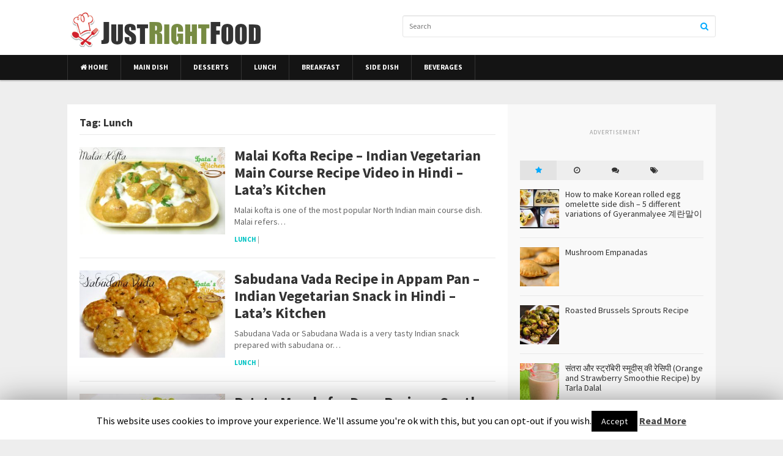

--- FILE ---
content_type: text/html; charset=UTF-8
request_url: https://www.justrightfood.com/tag/lunch/
body_size: 58804
content:
<!DOCTYPE html>
<html class="no-js" lang="en-US" prefix="og: http://ogp.me/ns#">
<head>
<meta charset="UTF-8">
<meta name="viewport" content="width=device-width, initial-scale=1">
<link rel="profile" href="http://gmpg.org/xfn/11">
<link rel="pingback" href="https://www.justrightfood.com/xmlrpc.php">
<script data-ad-client="ca-pub-4340208210976224" async src="https://pagead2.googlesyndication.com/pagead/js/adsbygoogle.js"></script>
<title>Lunch Archives - JustRightFood.com</title>

<!-- This site is optimized with the Yoast SEO plugin v7.1 - https://yoast.com/wordpress/plugins/seo/ -->
<link rel="canonical" href="https://www.justrightfood.com/tag/lunch/" />
<link rel="next" href="https://www.justrightfood.com/tag/lunch/page/2/" />
<meta property="og:locale" content="en_US" />
<meta property="og:type" content="object" />
<meta property="og:title" content="Lunch Archives - JustRightFood.com" />
<meta property="og:url" content="https://www.justrightfood.com/tag/lunch/" />
<meta property="og:site_name" content="JustRightFood.com" />
<meta name="twitter:card" content="summary" />
<meta name="twitter:title" content="Lunch Archives - JustRightFood.com" />
<!-- / Yoast SEO plugin. -->

<link rel='dns-prefetch' href='//fonts.googleapis.com' />
<link rel='dns-prefetch' href='//s.w.org' />
<link rel="alternate" type="application/rss+xml" title="JustRightFood.com &raquo; Feed" href="https://www.justrightfood.com/feed/" />
<link rel="alternate" type="application/rss+xml" title="JustRightFood.com &raquo; Comments Feed" href="https://www.justrightfood.com/comments/feed/" />
<link rel="alternate" type="application/rss+xml" title="JustRightFood.com &raquo; Lunch Tag Feed" href="https://www.justrightfood.com/tag/lunch/feed/" />
<link href="https://www.justrightfood.com/wp-content/uploads/2016/12/justrightfoodfav.png" rel="shortcut icon">
		<script type="text/javascript">
			window._wpemojiSettings = {"baseUrl":"https:\/\/s.w.org\/images\/core\/emoji\/11\/72x72\/","ext":".png","svgUrl":"https:\/\/s.w.org\/images\/core\/emoji\/11\/svg\/","svgExt":".svg","source":{"concatemoji":"https:\/\/www.justrightfood.com\/wp-includes\/js\/wp-emoji-release.min.js?ver=4.9.26"}};
			!function(e,a,t){var n,r,o,i=a.createElement("canvas"),p=i.getContext&&i.getContext("2d");function s(e,t){var a=String.fromCharCode;p.clearRect(0,0,i.width,i.height),p.fillText(a.apply(this,e),0,0);e=i.toDataURL();return p.clearRect(0,0,i.width,i.height),p.fillText(a.apply(this,t),0,0),e===i.toDataURL()}function c(e){var t=a.createElement("script");t.src=e,t.defer=t.type="text/javascript",a.getElementsByTagName("head")[0].appendChild(t)}for(o=Array("flag","emoji"),t.supports={everything:!0,everythingExceptFlag:!0},r=0;r<o.length;r++)t.supports[o[r]]=function(e){if(!p||!p.fillText)return!1;switch(p.textBaseline="top",p.font="600 32px Arial",e){case"flag":return s([55356,56826,55356,56819],[55356,56826,8203,55356,56819])?!1:!s([55356,57332,56128,56423,56128,56418,56128,56421,56128,56430,56128,56423,56128,56447],[55356,57332,8203,56128,56423,8203,56128,56418,8203,56128,56421,8203,56128,56430,8203,56128,56423,8203,56128,56447]);case"emoji":return!s([55358,56760,9792,65039],[55358,56760,8203,9792,65039])}return!1}(o[r]),t.supports.everything=t.supports.everything&&t.supports[o[r]],"flag"!==o[r]&&(t.supports.everythingExceptFlag=t.supports.everythingExceptFlag&&t.supports[o[r]]);t.supports.everythingExceptFlag=t.supports.everythingExceptFlag&&!t.supports.flag,t.DOMReady=!1,t.readyCallback=function(){t.DOMReady=!0},t.supports.everything||(n=function(){t.readyCallback()},a.addEventListener?(a.addEventListener("DOMContentLoaded",n,!1),e.addEventListener("load",n,!1)):(e.attachEvent("onload",n),a.attachEvent("onreadystatechange",function(){"complete"===a.readyState&&t.readyCallback()})),(n=t.source||{}).concatemoji?c(n.concatemoji):n.wpemoji&&n.twemoji&&(c(n.twemoji),c(n.wpemoji)))}(window,document,window._wpemojiSettings);
		</script>
		<style type="text/css">
img.wp-smiley,
img.emoji {
	display: inline !important;
	border: none !important;
	box-shadow: none !important;
	height: 1em !important;
	width: 1em !important;
	margin: 0 .07em !important;
	vertical-align: -0.1em !important;
	background: none !important;
	padding: 0 !important;
}
</style>
<link rel='stylesheet' id='contact-form-7-css'  href='https://www.justrightfood.com/wp-content/plugins/contact-form-7/includes/css/styles.css?ver=5.1.6' type='text/css' media='all' />
<link rel='stylesheet' id='cookie-law-info-css'  href='https://www.justrightfood.com/wp-content/plugins/cookie-law-info/public/css/cookie-law-info-public.css?ver=1.8.2' type='text/css' media='all' />
<link rel='stylesheet' id='cookie-law-info-gdpr-css'  href='https://www.justrightfood.com/wp-content/plugins/cookie-law-info/public/css/cookie-law-info-gdpr.css?ver=1.8.2' type='text/css' media='all' />
<link rel='stylesheet' id='dashicons-css'  href='https://www.justrightfood.com/wp-includes/css/dashicons.min.css?ver=4.9.26' type='text/css' media='all' />
<link rel='stylesheet' id='post-views-counter-frontend-css'  href='https://www.justrightfood.com/wp-content/plugins/post-views-counter/css/frontend.css?ver=1.3.1' type='text/css' media='all' />
<link rel='stylesheet' id='junkie-shortcodes-css'  href='https://www.justrightfood.com/wp-content/plugins/theme-junkie-shortcodes/assets/css/junkie-shortcodes.css?ver=4.9.26' type='text/css' media='all' />
<link rel='stylesheet' id='magnow-plugins-style-css'  href='https://www.justrightfood.com/wp-content/themes/magnow/assets/css/plugins.min.css?ver=4.9.26' type='text/css' media='all' />
<link rel='stylesheet' id='magnow-style-css'  href='https://www.justrightfood.com/wp-content/themes/magnow/style.min.css?ver=4.9.26' type='text/css' media='all' />
<link rel='stylesheet' id='magnow-responsive-style-css'  href='https://www.justrightfood.com/wp-content/themes/magnow/assets/css/responsive.css?ver=4.9.26' type='text/css' media='all' />
<link rel='stylesheet' id='magnow-custom-fonts-css'  href='//fonts.googleapis.com/css?family=Source+Sans+Pro%3Aregular%2Citalic%2C700%26subset%3Dlatin%2C' type='text/css' media='all' />
<script type='text/javascript' src='https://www.justrightfood.com/wp-includes/js/jquery/jquery.js?ver=1.12.4'></script>
<script type='text/javascript' src='https://www.justrightfood.com/wp-includes/js/jquery/jquery-migrate.min.js?ver=1.4.1'></script>
<script type='text/javascript'>
/* <![CDATA[ */
var Cli_Data = {"nn_cookie_ids":[],"cookielist":[]};
var log_object = {"ajax_url":"https:\/\/www.justrightfood.com\/wp-admin\/admin-ajax.php"};
/* ]]> */
</script>
<script type='text/javascript' src='https://www.justrightfood.com/wp-content/plugins/cookie-law-info/public/js/cookie-law-info-public.js?ver=1.8.2'></script>
<link rel='https://api.w.org/' href='https://www.justrightfood.com/wp-json/' />
<link rel="EditURI" type="application/rsd+xml" title="RSD" href="https://www.justrightfood.com/xmlrpc.php?rsd" />
<link rel="wlwmanifest" type="application/wlwmanifest+xml" href="https://www.justrightfood.com/wp-includes/wlwmanifest.xml" /> 
<meta name="generator" content="WordPress 4.9.26" />
<!-- Google Tag Manager -->
<script>(function(w,d,s,l,i){w[l]=w[l]||[];w[l].push({'gtm.start':
new Date().getTime(),event:'gtm.js'});var f=d.getElementsByTagName(s)[0],
j=d.createElement(s),dl=l!='dataLayer'?'&l='+l:'';j.async=true;j.src=
'https://www.googletagmanager.com/gtm.js?id='+i+dl;f.parentNode.insertBefore(j,f);
})(window,document,'script','dataLayer','GTM-MB22W8T');</script>
<!-- End Google Tag Manager -->
				<script type="text/javascript">
			var cli_flush_cache=2;
		</script>
		<!-- Old tag mangaer ID: GTM-NGJ4BR4 -->

<!-- Index Identity Test -->
<script async src="//js-sec.indexww.com/ht/p/195715-155564707631859.js"></script>

<!-- Global site tag (gtag.js) - Google Analytics -->
<script async src="https://www.googletagmanager.com/gtag/js?id=UA-173134032-1"></script>
<script>
    window.dataLayer = window.dataLayer || [];

    function gtag() {
        dataLayer.push(arguments);
    }
    gtag('js', new Date());

    gtag('config', 'UA-173134032-1');
</script>

<!-- Prebid Header Test -->
<script async src="https://sdk.streamrail.com/media/prebid-ix.js"></script>
<!-- <script async src="https://sdk.streamrail.com/media/prebid5.0.js"></script> -->

<link rel="stylesheet" href="//cdn.flowplayer.com/releases/native/stable/style/flowplayer.css">
<script src="//cdn.flowplayer.com/releases/native/stable/flowplayer.min.js"></script>
<script src="//cdn.flowplayer.com/releases/native/stable/plugins/ads.min.js"></script>
<script src="//imasdk.googleapis.com/js/sdkloader/ima3.js"></script>
<style>
    #player {
        max-width: 40em;
        width: 100%;
        float: left;
    }

    #controls {
        float: left;
        padding: 1em;
    }
</style>

<script>
    var pbjs = pbjs || {};
    pbjs.que = pbjs.que || [];

    // The ad tag in Flowplayer can be actual ad tag or promise to an ad tag.  
    // We return the ad tag if it is available before the player is ready to play  
    // Otherwise the player waits for 2 secs for tag to be available.

    var adtag = null
    var timeout = 3000
    var asyncTag = function () {
        if (adtag) return Promise.resolve(adtag)

        return new Promise(function (resolve) {
            setTimeout(function () {
                resolve(adtag)
            }, timeout)
        })
    }

    /*
     Prebid Video adUnit
     */

    var customGranualityConfig = {
        "buckets": [{
                "precision": 2,
                "min": 0,
                "max": 10,
                "increment": 1.00
            },
            {
                "precision": 2,
                "min": 10,
                "max": 100,
                "increment": 10.00
            }
        ]
    };

    var videoAdUnit = {
        code: 'video1',
        sizes: [640, 480],
        floors: {
            schema: {
                fields: ['mediaType']
            },
            values: {
                video: 10.00
            }
        },
        mediaTypes: {
            video: {
                context: "instream",
                playerSize: [640, 480],
                mimes: [
                    'video/mp4',
                    'video/webm'
                ],
                minduration: 0,
                maxduration: 60,
                protocols: [6]
            }
        },
        bids: [{
            bidder: 'rise',
            params: {
                org: "56f91cd4d3e3660002000033",
                floorPrice: 3.20,
                testMode: true,
                placementId: 'test'
            }
        }, {
            bidder: 'ix',
            params: {
                siteId: '736373',
				video: true
            }
        }]
    };

    pbjs.que.push(function () {
        pbjs.addAdUnits(videoAdUnit); // add your ad units to the bid request


        pbjs.setConfig({
            debug: true,
            floors: {},
            userSync: {
                filterSettings: {
                    iframe: {
                        bidders: '*', // '*' represents all bidders
                        filter: 'include'
                    }
                },
                syncsPerBidder: 0
            },
            schain: {
                validation: "strict",
                config: {
                    ver: "1.0",
                    complete: 1,
                    nodes: [{
                        asi: "indirectseller.com",
                        sid: "00001",
                        hp: 1
                    }]
                }
            },
            consentManagement: {
                gdpr: {
                    cmpApi: 'static',
                    allowAuctionWithoutConsent: false,
                    consentData: {
                        getConsentData: {
                            'gdprApplies': true,
                            'hasGlobalScope': false,
                            'consentData': 'BOOgjO9OOgjO9APABAENAi-AAAAWd7_______9____7_9uz_Gv_r_ff_3nW0739P1A_r_Oz_rm_-zzV44_lpQQRCEA'
                        },
                        getVendorConsents: {
                            'metadata': 'BOOgjO9OOgjO9APABAENAi-AAAAWd7_______9____7_9uz_Gv_r_ff_3nW0739P1A_r_Oz_rm_-zzV44_lpQQRCEA',
                            'gdprApplies': true,
                            'hasGlobalScope': false
                        }
                    }
                },
                usp: {
                    cmpApi: 'static',
                    consentData: {
                        getUSPData: {
                            uspString: '1YYY'
                        }
                    }
                }
            },
            priceGranularity: customGranualityConfig,
			usePrebidCache: true,
			cache: {
				url: 'https://prebid.adnxs.com/pbc/v1/cache'
			}
        });

        pbjs.requestBids({
            bidsBackHandler: function (bids) {
                var videoUrl = pbjs.adServers.dfp.buildVideoUrl({
                    adUnit: videoAdUnit,
                    params: {
                        iu: '/21759519759/hb-video-test',
                        output: "vast"
                    }
                });
                console.log('videoUrl', videoUrl)
                adtag = videoUrl;

                if (isIdentityObjectAvailable()) {
                    alert('Found the IX identity library rtiData object');
                } else {
                    alert('Couldn\'t find the IX identity library');
                }
            }
        });
    });

    function isIdentityObjectAvailable() {
        if (!window.headertag || !(typeof window.headertag.getIdentityInfo ===
                "function")) {
            return false;
        }

        const rtiData = window.headertag.getIdentityInfo();
		console.log('rtiData=',rtiData);
        if (rtiData) {
            return true;
        }

        return false;
    }
</script>
<!-- Begin Custom CSS -->
<style type="text/css" id="custom-css">
#primary-nav ul li.category-11-color > a:hover,.featured-primary .category-id-11,.featured-secondary .category-id-11,.widget .category-id-11,.listing-2-col .category-id-11 a{background-color:#778b43;}#primary-nav ul li.category-6-color > a:hover,.featured-primary .category-id-6,.featured-secondary .category-id-6,.widget .category-id-6,.listing-2-col .category-id-6 a{background-color:#778b43;}#primary-nav ul li.category-10-color > a:hover,.featured-primary .category-id-10,.featured-secondary .category-id-10,.widget .category-id-10,.listing-2-col .category-id-10 a{background-color:#778b43;}#primary-nav ul li.category-7-color > a:hover,.featured-primary .category-id-7,.featured-secondary .category-id-7,.widget .category-id-7,.listing-2-col .category-id-7 a{background-color:#778b43;}#primary-nav ul li.category-8-color > a:hover,.featured-primary .category-id-8,.featured-secondary .category-id-8,.widget .category-id-8,.listing-2-col .category-id-8 a{background-color:#778b43;}#primary-nav ul li.category-9-color > a:hover,.featured-primary .category-id-9,.featured-secondary .category-id-9,.widget .category-id-9,.listing-2-col .category-id-9 a{background-color:#778b43;}article .entry-content a,article .entry-content a:link{color:#778b43;}article .entry-content a:hover{color:#778b43;}.sidebar .widget a:hover{color:#778b43;}#footer a:hover{color:#ffffff;}
</style>
<!-- End Custom CSS -->
<!--[if lte IE 9]>
<script src="https://www.justrightfood.com/wp-content/themes/magnow/assets/js/html5shiv.min.js"></script>
<![endif]-->
		<style type="text/css" id="wp-custom-css">
			/*
You can add your own CSS here.

Click the help icon above to learn more.
*/

		</style>
	
</head>

<body class="archive tag tag-lunch tag-19 layout-2c-l" itemscope itemtype="http://schema.org/Blog">

<div id="page" class="hfeed site clearfix">

	<header id="masthead" class="site-header" role="banner" itemscope="itemscope" itemtype="http://schema.org/WPHeader">

		<div class="container">

			<div class="site-branding">
				<div id="logo" itemscope itemtype="http://schema.org/Brand">
<a href="https://www.justrightfood.com" itemprop="url" rel="home">
<img itemprop="logo" src="https://www.justrightfood.com/wp-content/uploads/2016/12/justrightfoodlogo.png" alt="JustRightFood.com" />
</a>
</div>
			</div>

			
			<div class="header-search">
	<form method="get" id="search-form" action="https://www.justrightfood.com/" role="search">
		<input type="text" class="field" name="s" id="s" placeholder="Search">
		<button><i class="fa fa-search"></i></button>
	</form>
</div>
		</div>

	</header><!-- #masthead -->

	
<div id="primary-bar" class="clearfix">
	<div class="container">

		<nav id="primary-nav" class="main-navigation" role="navigation" itemscope="itemscope" itemtype="http://schema.org/SiteNavigationElement">

			<div class="menu-wrapper"><ul id="primary-menu" class="primary-menu sf-menu"><li  id="menu-item-2082" class="menu-item menu-item-type-post_type menu-item-object-page menu-item-home menu-item-2082 home_item"><a href="https://www.justrightfood.com/"><i class="fa fa-home"></i> Home</a></li>
<li  id="menu-item-184" class="menu-item menu-item-type-taxonomy menu-item-object-category menu-item-184 category-8-color"><a href="https://www.justrightfood.com/category/main-dish/">Main Dish</a></li>
<li  id="menu-item-182" class="menu-item menu-item-type-taxonomy menu-item-object-category menu-item-182 category-10-color"><a href="https://www.justrightfood.com/category/desserts/">Desserts</a></li>
<li  id="menu-item-183" class="menu-item menu-item-type-taxonomy menu-item-object-category menu-item-183 category-7-color"><a href="https://www.justrightfood.com/category/lunch/">Lunch</a></li>
<li  id="menu-item-181" class="menu-item menu-item-type-taxonomy menu-item-object-category menu-item-181 category-6-color"><a href="https://www.justrightfood.com/category/breakfast/">Breakfast</a></li>
<li  id="menu-item-185" class="menu-item menu-item-type-taxonomy menu-item-object-category menu-item-185 category-9-color"><a href="https://www.justrightfood.com/category/side-dish/">Side Dish</a></li>
<li  id="menu-item-180" class="menu-item menu-item-type-taxonomy menu-item-object-category menu-item-180 category-11-color"><a href="https://www.justrightfood.com/category/beverages/">Beverages</a></li>
</ul></div>
			
		</nav><!-- #primary-nav -->

	</div>
</div>
	
	<div class="site-main container clearfix">

	<div id="primary" class="content-area">
		<main id="content" class="site-content" role="main" >

			
				<h1 class="breadcrumbs">Tag: Lunch</h1>
				<div class="content-loop loop-list">
					
					
						
<article id="post-7190" class="clearfix post-7190 post type-post status-publish format-standard has-post-thumbnail hentry category-lunch tag-lunch entry" itemscope="itemscope" itemtype="http://schema.org/BlogPosting" itemprop="blogPost">
	
			<a href="https://www.justrightfood.com/malai-kofta-recipe-indian-vegetarian-main-course-recipe-video-in-hindi-latas-kitchen/"><img width="350" height="210" src="https://www.justrightfood.com/wp-content/uploads/2018/11/malai-kofta-recipe-indian-vegeta-350x210.jpg" class="entry-thumbnail wp-post-image" alt="Malai Kofta Recipe &#8211; Indian Vegetarian Main Course Recipe Video in Hindi &#8211; Lata&#8217;s Kitchen" srcset="https://www.justrightfood.com/wp-content/uploads/2018/11/malai-kofta-recipe-indian-vegeta-350x210.jpg 350w, https://www.justrightfood.com/wp-content/uploads/2018/11/malai-kofta-recipe-indian-vegeta-140x85.jpg 140w" sizes="(max-width: 350px) 100vw, 350px" itemprop="image" /></a>
	
	<header class="entry-header">
		<h2 class="entry-title" itemprop="headline"><a href="https://www.justrightfood.com/malai-kofta-recipe-indian-vegetarian-main-course-recipe-video-in-hindi-latas-kitchen/" rel="bookmark" itemprop="url">Malai Kofta Recipe &#8211; Indian Vegetarian Main Course Recipe Video in Hindi &#8211; Lata&#8217;s Kitchen</a></h2>	</header><!-- .entry-header -->
	
			<div class="entry-summary" itemprop="description">
			Malai kofta is one of the most popular North Indian main course dish. Malai refers&hellip;		</div><!-- .entry-summary -->
		
			<footer class="entry-meta">
												<span class="entry-category" itemprop="articleSection">
					<a href="https://www.justrightfood.com/category/lunch/">Lunch</a>
				</span>
			
			<span class="sep">|</span>

		
		<span class="entry-date">
			<time class="published" datetime="2018-11-10T17:38:12+00:00" itemprop="datePublished"></time>
		</span>
			</footer><!-- .entry-meta -->
		
</article><!-- #post-## -->

					
						
<article id="post-7144" class="clearfix post-7144 post type-post status-publish format-standard has-post-thumbnail hentry category-lunch tag-lunch entry" itemscope="itemscope" itemtype="http://schema.org/BlogPosting" itemprop="blogPost">
	
			<a href="https://www.justrightfood.com/sabudana-vada-recipe-in-appam-pan-indian-vegetarian-snack-in-hindi-latas-kitchen/"><img width="350" height="210" src="https://www.justrightfood.com/wp-content/uploads/2018/11/sabudana-vada-recipe-in-appam-pa-350x210.jpg" class="entry-thumbnail wp-post-image" alt="Sabudana Vada Recipe in Appam Pan &#8211; Indian Vegetarian Snack in Hindi &#8211; Lata&#8217;s Kitchen" srcset="https://www.justrightfood.com/wp-content/uploads/2018/11/sabudana-vada-recipe-in-appam-pa-350x210.jpg 350w, https://www.justrightfood.com/wp-content/uploads/2018/11/sabudana-vada-recipe-in-appam-pa-140x85.jpg 140w" sizes="(max-width: 350px) 100vw, 350px" itemprop="image" /></a>
	
	<header class="entry-header">
		<h2 class="entry-title" itemprop="headline"><a href="https://www.justrightfood.com/sabudana-vada-recipe-in-appam-pan-indian-vegetarian-snack-in-hindi-latas-kitchen/" rel="bookmark" itemprop="url">Sabudana Vada Recipe in Appam Pan &#8211; Indian Vegetarian Snack in Hindi &#8211; Lata&#8217;s Kitchen</a></h2>	</header><!-- .entry-header -->
	
			<div class="entry-summary" itemprop="description">
			Sabudana Vada or Sabudana Wada is a very tasty Indian snack prepared with sabudana or&hellip;		</div><!-- .entry-summary -->
		
			<footer class="entry-meta">
												<span class="entry-category" itemprop="articleSection">
					<a href="https://www.justrightfood.com/category/lunch/">Lunch</a>
				</span>
			
			<span class="sep">|</span>

		
		<span class="entry-date">
			<time class="published" datetime="2018-11-01T17:26:52+00:00" itemprop="datePublished"></time>
		</span>
			</footer><!-- .entry-meta -->
		
</article><!-- #post-## -->

					
						
<article id="post-6438" class="clearfix post-6438 post type-post status-publish format-standard has-post-thumbnail hentry category-lunch tag-lunch entry" itemscope="itemscope" itemtype="http://schema.org/BlogPosting" itemprop="blogPost">
	
			<a href="https://www.justrightfood.com/potato-masala-for-dosa-recipe-south-indian-vegetarian-recipe-video-in-hindi-latas-kitchen/"><img width="350" height="210" src="https://www.justrightfood.com/wp-content/uploads/2018/06/potato-masala-for-dosa-recipe-so-350x210.jpg" class="entry-thumbnail wp-post-image" alt="Potato Masala for Dosa Recipe &#8211; South Indian Vegetarian Recipe Video in Hindi &#8211; Lata&#8217;s Kitchen" srcset="https://www.justrightfood.com/wp-content/uploads/2018/06/potato-masala-for-dosa-recipe-so-350x210.jpg 350w, https://www.justrightfood.com/wp-content/uploads/2018/06/potato-masala-for-dosa-recipe-so-140x85.jpg 140w" sizes="(max-width: 350px) 100vw, 350px" itemprop="image" /></a>
	
	<header class="entry-header">
		<h2 class="entry-title" itemprop="headline"><a href="https://www.justrightfood.com/potato-masala-for-dosa-recipe-south-indian-vegetarian-recipe-video-in-hindi-latas-kitchen/" rel="bookmark" itemprop="url">Potato Masala for Dosa Recipe &#8211; South Indian Vegetarian Recipe Video in Hindi &#8211; Lata&#8217;s Kitchen</a></h2>	</header><!-- .entry-header -->
	
			<div class="entry-summary" itemprop="description">
			Potato Masala is a very tasty south Indian style side dish prepared with potatoes, coconut,&hellip;		</div><!-- .entry-summary -->
		
			<footer class="entry-meta">
												<span class="entry-category" itemprop="articleSection">
					<a href="https://www.justrightfood.com/category/lunch/">Lunch</a>
				</span>
			
			<span class="sep">|</span>

		
		<span class="entry-date">
			<time class="published" datetime="2018-06-07T01:09:09+00:00" itemprop="datePublished"></time>
		</span>
			</footer><!-- .entry-meta -->
		
</article><!-- #post-## -->

					
						
<article id="post-5987" class="clearfix post-5987 post type-post status-publish format-standard has-post-thumbnail hentry category-lunch tag-lunch entry" itemscope="itemscope" itemtype="http://schema.org/BlogPosting" itemprop="blogPost">
	
			<a href="https://www.justrightfood.com/grilled-sandwich-recipe-veg-grilled-cheese-sandwich-by-latas-kitchen-grilled-paneer-sandwich/"><img width="350" height="210" src="https://www.justrightfood.com/wp-content/uploads/2018/03/grilled-sandwich-recipe-veg-gril-350x210.jpg" class="entry-thumbnail wp-post-image" alt="Grilled Sandwich Recipe &#8211; Veg Grilled Cheese Sandwich by Lata&#8217;s Kitchen &#8211; Grilled Paneer Sandwich" srcset="https://www.justrightfood.com/wp-content/uploads/2018/03/grilled-sandwich-recipe-veg-gril-350x210.jpg 350w, https://www.justrightfood.com/wp-content/uploads/2018/03/grilled-sandwich-recipe-veg-gril-140x85.jpg 140w" sizes="(max-width: 350px) 100vw, 350px" itemprop="image" /></a>
	
	<header class="entry-header">
		<h2 class="entry-title" itemprop="headline"><a href="https://www.justrightfood.com/grilled-sandwich-recipe-veg-grilled-cheese-sandwich-by-latas-kitchen-grilled-paneer-sandwich/" rel="bookmark" itemprop="url">Grilled Sandwich Recipe &#8211; Veg Grilled Cheese Sandwich by Lata&#8217;s Kitchen &#8211; Grilled Paneer Sandwich</a></h2>	</header><!-- .entry-header -->
	
			<div class="entry-summary" itemprop="description">
			Grilled Sandwich is a very tasty lipsmacking snack prepared with bread filled with a tasty&hellip;		</div><!-- .entry-summary -->
		
			<footer class="entry-meta">
												<span class="entry-category" itemprop="articleSection">
					<a href="https://www.justrightfood.com/category/lunch/">Lunch</a>
				</span>
			
			<span class="sep">|</span>

		
		<span class="entry-date">
			<time class="published" datetime="2018-03-01T08:38:29+00:00" itemprop="datePublished"></time>
		</span>
			</footer><!-- .entry-meta -->
		
</article><!-- #post-## -->

					
						
<article id="post-5350" class="clearfix post-5350 post type-post status-publish format-standard has-post-thumbnail hentry category-lunch tag-lunch entry" itemscope="itemscope" itemtype="http://schema.org/BlogPosting" itemprop="blogPost">
	
			<a href="https://www.justrightfood.com/sandwich-rollups-or-pinwheels-bread-sushi-kids-video-recipes-perfect-summer-recipe/"><img width="350" height="210" src="https://www.justrightfood.com/wp-content/uploads/2017/10/sandwich-rollups-or-pinwheels-br-350x210.jpg" class="entry-thumbnail wp-post-image" alt="Sandwich Rollups or Pinwheels &#8211; Bread Sushi &#8211; Kid&#8217;s Video Recipes &#8211; Perfect Summer Recipe" srcset="https://www.justrightfood.com/wp-content/uploads/2017/10/sandwich-rollups-or-pinwheels-br-350x210.jpg 350w, https://www.justrightfood.com/wp-content/uploads/2017/10/sandwich-rollups-or-pinwheels-br-140x85.jpg 140w" sizes="(max-width: 350px) 100vw, 350px" itemprop="image" /></a>
	
	<header class="entry-header">
		<h2 class="entry-title" itemprop="headline"><a href="https://www.justrightfood.com/sandwich-rollups-or-pinwheels-bread-sushi-kids-video-recipes-perfect-summer-recipe/" rel="bookmark" itemprop="url">Sandwich Rollups or Pinwheels &#8211; Bread Sushi &#8211; Kid&#8217;s Video Recipes &#8211; Perfect Summer Recipe</a></h2>	</header><!-- .entry-header -->
	
			<div class="entry-summary" itemprop="description">
			Kitchen products at http://amzn.to/2wLsndV Subscribe: https://www.youtube.com/subscription_center?add_user=superveggiedelight I call these Roll ups Bread Sushi as well.&hellip;		</div><!-- .entry-summary -->
		
			<footer class="entry-meta">
												<span class="entry-category" itemprop="articleSection">
					<a href="https://www.justrightfood.com/category/lunch/">Lunch</a>
				</span>
			
			<span class="sep">|</span>

		
		<span class="entry-date">
			<time class="published" datetime="2017-10-11T11:01:32+00:00" itemprop="datePublished"></time>
		</span>
			</footer><!-- .entry-meta -->
		
</article><!-- #post-## -->

					
						
<article id="post-5221" class="clearfix post-5221 post type-post status-publish format-standard has-post-thumbnail hentry category-lunch tag-lunch entry" itemscope="itemscope" itemtype="http://schema.org/BlogPosting" itemprop="blogPost">
	
			<a href="https://www.justrightfood.com/bento-lunch-box-recipe-ideas-vegan-vegetarian-special-by-bhavna/"><img width="350" height="210" src="https://www.justrightfood.com/wp-content/uploads/2017/08/bento-lunch-box-recipe-ideas-veg-350x210.jpg" class="entry-thumbnail wp-post-image" alt="Bento Lunch Box Recipe Ideas | Vegan Vegetarian Special by Bhavna" srcset="https://www.justrightfood.com/wp-content/uploads/2017/08/bento-lunch-box-recipe-ideas-veg-350x210.jpg 350w, https://www.justrightfood.com/wp-content/uploads/2017/08/bento-lunch-box-recipe-ideas-veg-140x85.jpg 140w" sizes="(max-width: 350px) 100vw, 350px" itemprop="image" /></a>
	
	<header class="entry-header">
		<h2 class="entry-title" itemprop="headline"><a href="https://www.justrightfood.com/bento-lunch-box-recipe-ideas-vegan-vegetarian-special-by-bhavna/" rel="bookmark" itemprop="url">Bento Lunch Box Recipe Ideas | Vegan Vegetarian Special by Bhavna</a></h2>	</header><!-- .entry-header -->
	
			<div class="entry-summary" itemprop="description">
			Get Bento Box at http://amzn.to/1NVL7bi 5 Fun Bento Box Lunches. Make lunch a lot more&hellip;		</div><!-- .entry-summary -->
		
			<footer class="entry-meta">
												<span class="entry-category" itemprop="articleSection">
					<a href="https://www.justrightfood.com/category/lunch/">Lunch</a>
				</span>
			
			<span class="sep">|</span>

		
		<span class="entry-date">
			<time class="published" datetime="2017-08-08T22:03:44+00:00" itemprop="datePublished"></time>
		</span>
			</footer><!-- .entry-meta -->
		
</article><!-- #post-## -->

					
				</div>

				
	
	<nav class="navigation pagination" role="navigation">
		<h2 class="screen-reader-text">Posts navigation</h2>
		<div class="nav-links"><span aria-current='page' class='page-numbers current'>1</span>
<a class='page-numbers' href='https://www.justrightfood.com/tag/lunch/page/2/'>2</a>
<span class="page-numbers dots">&hellip;</span>
<a class='page-numbers' href='https://www.justrightfood.com/tag/lunch/page/10/'>10</a>
<a class="next page-numbers" href="https://www.justrightfood.com/tag/lunch/page/2/">Next</a></div>
	</nav>

			
		</main><!-- #main -->
	</div><!-- #primary -->


<div id="secondary" class="widget-area widget-primary sidebar column" role="complementary" aria-label="Primary Sidebar" itemscope="itemscope" itemtype="http://schema.org/WPSideBar">
	<aside id="magnow-ads-2" class="widget widget-magnow-ad widget_ads"><h3 class="widget-title">Advertisement</h3></aside><aside id="magnow-tabs-2" class="widget widget-magnow-tabs widget_tabs">		
		<ul class="tabs-nav">
			<li class="active"><a href="#tab1" title="Popular"><i class="fa fa-star"></i></a></li>
			<li><a href="#tab2" title="Latest"><i class="fa fa-clock-o"></i></a></li>
			<li><a href="#tab3" title="Comments"><i class="fa fa-comments"></i></a></li>        
			<li><a href="#tab4" title="Tags"><i class="fa fa-tags"></i></a></li>
		</ul>

		<div class="tabs-container">
			<div class="tab-content" id="tab1">
				<ul><li class="clearfix"><a href="https://www.justrightfood.com/how-to-make-korean-rolled-egg-omelette-side-dish-5-different-variations-of-gyeranmalyee-%ea%b3%84%eb%9e%80%eb%a7%90%ec%9d%b4/" rel="bookmark"><img width="100" height="100" src="https://www.justrightfood.com/wp-content/uploads/2017/06/how-to-make-korean-rolled-egg-om-100x100.jpg" class="entry-thumbnail wp-post-image" alt="How to make Korean rolled egg omelette side dish &#8211; 5 different variations of Gyeranmalyee 계란말이" srcset="https://www.justrightfood.com/wp-content/uploads/2017/06/how-to-make-korean-rolled-egg-om-100x100.jpg 100w, https://www.justrightfood.com/wp-content/uploads/2017/06/how-to-make-korean-rolled-egg-om-160x160.jpg 160w" sizes="(max-width: 100px) 100vw, 100px" itemprop="image" /><h2 class="entry-title">How to make Korean rolled egg omelette side dish &#8211; 5 different variations of Gyeranmalyee 계란말이</h2><div class="entry-meta"><time class="entry-date" datetime="2017-06-19T10:29:32+00:00"></time></div></a></li><li class="clearfix"><a href="https://www.justrightfood.com/mushroom-empanadas/" rel="bookmark"><img width="100" height="100" src="https://www.justrightfood.com/wp-content/uploads/2017/05/mushroom-empanadas-100x100.jpg" class="entry-thumbnail wp-post-image" alt="Mushroom Empanadas" srcset="https://www.justrightfood.com/wp-content/uploads/2017/05/mushroom-empanadas-100x100.jpg 100w, https://www.justrightfood.com/wp-content/uploads/2017/05/mushroom-empanadas-160x160.jpg 160w" sizes="(max-width: 100px) 100vw, 100px" itemprop="image" /><h2 class="entry-title">Mushroom Empanadas</h2><div class="entry-meta"><time class="entry-date" datetime="2017-05-18T05:19:45+00:00"></time></div></a></li><li class="clearfix"><a href="https://www.justrightfood.com/roasted-brussels-sprouts-recipe/" rel="bookmark"><img width="100" height="100" src="https://www.justrightfood.com/wp-content/uploads/2017/05/roasted-brussels-sprouts-recipe-100x100.jpg" class="entry-thumbnail wp-post-image" alt="Roasted Brussels Sprouts Recipe" srcset="https://www.justrightfood.com/wp-content/uploads/2017/05/roasted-brussels-sprouts-recipe-100x100.jpg 100w, https://www.justrightfood.com/wp-content/uploads/2017/05/roasted-brussels-sprouts-recipe-160x160.jpg 160w" sizes="(max-width: 100px) 100vw, 100px" itemprop="image" /><h2 class="entry-title">Roasted Brussels Sprouts Recipe</h2><div class="entry-meta"><time class="entry-date" datetime="2017-05-23T06:00:33+00:00"></time></div></a></li><li class="clearfix"><a href="https://www.justrightfood.com/%e0%a4%b8%e0%a4%82%e0%a4%a4%e0%a4%b0%e0%a4%be-%e0%a4%94%e0%a4%b0-%e0%a4%b8%e0%a5%8d%e0%a4%9f%e0%a5%8d%e0%a4%b0%e0%a5%89%e0%a4%ac%e0%a5%87%e0%a4%b0%e0%a5%80-%e0%a4%b8%e0%a5%8d%e0%a4%ae%e0%a5%82/" rel="bookmark"><img width="100" height="100" src="https://www.justrightfood.com/wp-content/uploads/2017/11/5522-100x100.jpg" class="entry-thumbnail wp-post-image" alt="संतरा और स्ट्रॉबेरी स्मूदीस् की रेसिपी (Orange and Strawberry Smoothie Recipe) by Tarla Dalal" srcset="https://www.justrightfood.com/wp-content/uploads/2017/11/5522-100x100.jpg 100w, https://www.justrightfood.com/wp-content/uploads/2017/11/5522-160x160.jpg 160w" sizes="(max-width: 100px) 100vw, 100px" itemprop="image" /><h2 class="entry-title">संतरा और स्ट्रॉबेरी स्मूदीस् की रेसिपी (Orange and Strawberry Smoothie Recipe) by Tarla Dalal</h2><div class="entry-meta"><time class="entry-date" datetime="2017-11-26T17:10:41+00:00"></time></div></a></li><li class="clearfix"><a href="https://www.justrightfood.com/french-onion-green-bean-casserole-recipe-thanksgiving-green-bean-side-dish/" rel="bookmark"><img width="100" height="100" src="https://www.justrightfood.com/wp-content/uploads/2018/05/french-onion-green-bean-casserol-100x100.jpg" class="entry-thumbnail wp-post-image" alt="French Onion Green Bean Casserole Recipe &#8211; Thanksgiving Green Bean Side Dish" srcset="https://www.justrightfood.com/wp-content/uploads/2018/05/french-onion-green-bean-casserol-100x100.jpg 100w, https://www.justrightfood.com/wp-content/uploads/2018/05/french-onion-green-bean-casserol-160x160.jpg 160w" sizes="(max-width: 100px) 100vw, 100px" itemprop="image" /><h2 class="entry-title">French Onion Green Bean Casserole Recipe &#8211; Thanksgiving Green Bean Side Dish</h2><div class="entry-meta"><time class="entry-date" datetime="2018-05-06T20:00:54+00:00"></time></div></a></li></ul>			</div>

			<div class="tab-content" id="tab2">
				<ul><li class="clearfix"><a href="https://www.justrightfood.com/noodle-veggie-stir-fry-20-minute-recipe/" rel="bookmark"><img width="100" height="100" src="https://www.justrightfood.com/wp-content/uploads/2026/01/noodle-veggie-stir-fry-20-minute-100x100.jpg" class="entry-thumbnail wp-post-image" alt="Noodle Veggie Stir Fry &#8211; 20 Minute Recipe" srcset="https://www.justrightfood.com/wp-content/uploads/2026/01/noodle-veggie-stir-fry-20-minute-100x100.jpg 100w, https://www.justrightfood.com/wp-content/uploads/2026/01/noodle-veggie-stir-fry-20-minute-160x160.jpg 160w" sizes="(max-width: 100px) 100vw, 100px" itemprop="image" /><h2 class="entry-title">Noodle Veggie Stir Fry &#8211; 20 Minute Recipe</h2><div class="entry-meta"><time class="entry-date" datetime="2026-01-18T21:16:20+00:00"></time></div></a></li><li class="clearfix"><a href="https://www.justrightfood.com/cannoli-coffee-cake-recipe/" rel="bookmark"><img width="100" height="100" src="https://www.justrightfood.com/wp-content/uploads/2026/01/cannoli-coffee-cake-recipe-100x100.jpg" class="entry-thumbnail wp-post-image" alt="Cannoli Coffee Cake Recipe" srcset="https://www.justrightfood.com/wp-content/uploads/2026/01/cannoli-coffee-cake-recipe-100x100.jpg 100w, https://www.justrightfood.com/wp-content/uploads/2026/01/cannoli-coffee-cake-recipe-160x160.jpg 160w" sizes="(max-width: 100px) 100vw, 100px" itemprop="image" /><h2 class="entry-title">Cannoli Coffee Cake Recipe</h2><div class="entry-meta"><time class="entry-date" datetime="2026-01-14T20:46:44+00:00"></time></div></a></li><li class="clearfix"><a href="https://www.justrightfood.com/beef-and-broccoli-stir-fry-recipe/" rel="bookmark"><img width="100" height="100" src="https://www.justrightfood.com/wp-content/uploads/2026/01/beef-and-broccoli-stir-fry-recip-100x100.jpg" class="entry-thumbnail wp-post-image" alt="Beef and Broccoli Stir Fry Recipe" srcset="https://www.justrightfood.com/wp-content/uploads/2026/01/beef-and-broccoli-stir-fry-recip-100x100.jpg 100w, https://www.justrightfood.com/wp-content/uploads/2026/01/beef-and-broccoli-stir-fry-recip-160x160.jpg 160w" sizes="(max-width: 100px) 100vw, 100px" itemprop="image" /><h2 class="entry-title">Beef and Broccoli Stir Fry Recipe</h2><div class="entry-meta"><time class="entry-date" datetime="2026-01-09T20:26:31+00:00"></time></div></a></li><li class="clearfix"><a href="https://www.justrightfood.com/bangers-and-mash-cozy-easy-dinner/" rel="bookmark"><img width="100" height="100" src="https://www.justrightfood.com/wp-content/uploads/2026/01/bangers-and-mash-cozy-easy-dinne-100x100.jpg" class="entry-thumbnail wp-post-image" alt="Bangers and Mash &#8211; Cozy Easy Dinner!" srcset="https://www.justrightfood.com/wp-content/uploads/2026/01/bangers-and-mash-cozy-easy-dinne-100x100.jpg 100w, https://www.justrightfood.com/wp-content/uploads/2026/01/bangers-and-mash-cozy-easy-dinne-160x160.jpg 160w" sizes="(max-width: 100px) 100vw, 100px" itemprop="image" /><h2 class="entry-title">Bangers and Mash &#8211; Cozy Easy Dinner!</h2><div class="entry-meta"><time class="entry-date" datetime="2026-01-06T20:06:28+00:00"></time></div></a></li><li class="clearfix"><a href="https://www.justrightfood.com/overnight-vs-baked-vs-air-fried-oats/" rel="bookmark"><img width="100" height="100" src="https://www.justrightfood.com/wp-content/uploads/2026/01/overnight-vs-baked-vs-air-fried-100x100.jpg" class="entry-thumbnail wp-post-image" alt="Overnight vs Baked vs Air Fried Oats" srcset="https://www.justrightfood.com/wp-content/uploads/2026/01/overnight-vs-baked-vs-air-fried-100x100.jpg 100w, https://www.justrightfood.com/wp-content/uploads/2026/01/overnight-vs-baked-vs-air-fried-160x160.jpg 160w" sizes="(max-width: 100px) 100vw, 100px" itemprop="image" /><h2 class="entry-title">Overnight vs Baked vs Air Fried Oats</h2><div class="entry-meta"><time class="entry-date" datetime="2026-01-03T19:46:58+00:00"></time></div></a></li></ul>			</div>

			<div class="tab-content" id="tab3">
													<ul>
													<li class="clearfix">
								<a href="https://www.justrightfood.com/roasted-brussels-sprouts-recipe/#comment-2403">
									<span class="entry-thumbnail"><img alt='' src='https://secure.gravatar.com/avatar/69998ef717a139651f4f83414a1c2f2a?s=63&#038;d=identicon&#038;r=g' srcset='https://secure.gravatar.com/avatar/69998ef717a139651f4f83414a1c2f2a?s=126&#038;d=identicon&#038;r=g 2x' class='avatar avatar-63 photo' height='63' width='63' itemprop="image" /></span>
									<strong>Eileen</strong><span>Can this recipe be made in advance on the day of and reheated?</span>
								</a>
							</li>
													<li class="clearfix">
								<a href="https://www.justrightfood.com/french-onion-green-bean-casserole-recipe-thanksgiving-green-bean-side-dish/#comment-1908">
									<span class="entry-thumbnail"><img alt='' src='https://secure.gravatar.com/avatar/2e443161e131b915333229407b3a2467?s=63&#038;d=identicon&#038;r=g' srcset='https://secure.gravatar.com/avatar/2e443161e131b915333229407b3a2467?s=126&#038;d=identicon&#038;r=g 2x' class='avatar avatar-63 photo' height='63' width='63' itemprop="image" /></span>
									<strong>Hannah Flack</strong><span>"This was great! Really enjoyed it - thanks for sharing. I do agree with another</span>
								</a>
							</li>
													<li class="clearfix">
								<a href="https://www.justrightfood.com/apple-tots/#comment-1606">
									<span class="entry-thumbnail"><img alt='' src='https://secure.gravatar.com/avatar/9bb8045bd8efe569adc6307199515896?s=63&#038;d=identicon&#038;r=g' srcset='https://secure.gravatar.com/avatar/9bb8045bd8efe569adc6307199515896?s=126&#038;d=identicon&#038;r=g 2x' class='avatar avatar-63 photo' height='63' width='63' itemprop="image" /></span>
									<strong>Link Alternatif Depoxito</strong><span>The best in class, Depoxito have enough money you high-end experience that dispa</span>
								</a>
							</li>
													<li class="clearfix">
								<a href="https://www.justrightfood.com/keto-cajun-dirty-rice-popeyes-style-keto-side-dish/#comment-1532">
									<span class="entry-thumbnail"><img alt='' src='https://secure.gravatar.com/avatar/13b81e712d983e7d248e7f2c2dd488a8?s=63&#038;d=identicon&#038;r=g' srcset='https://secure.gravatar.com/avatar/13b81e712d983e7d248e7f2c2dd488a8?s=126&#038;d=identicon&#038;r=g 2x' class='avatar avatar-63 photo' height='63' width='63' itemprop="image" /></span>
									<strong>sbobet</strong><span>Every weekend i used to pay a visit this web page, as i wish for enjoyment, sinc</span>
								</a>
							</li>
													<li class="clearfix">
								<a href="https://www.justrightfood.com/mushroom-empanadas/#comment-1405">
									<span class="entry-thumbnail"><img alt='' src='https://secure.gravatar.com/avatar/692bb2e0be2ff7890a541dc5ab063775?s=63&#038;d=identicon&#038;r=g' srcset='https://secure.gravatar.com/avatar/692bb2e0be2ff7890a541dc5ab063775?s=126&#038;d=identicon&#038;r=g 2x' class='avatar avatar-63 photo' height='63' width='63' itemprop="image" /></span>
									<strong>BestJudi</strong><span>I see you don't monetize justrightfood.com, don't waste your traffic, you can ea</span>
								</a>
							</li>
											</ul>
							</div>

			<div class="tab-content" id="tab4">
				<a href="https://www.justrightfood.com/tag/all-dishes/" class="tag-cloud-link tag-link-15 tag-link-position-1" style="font-size: 22pt;" aria-label="all dishes (981 items)">all dishes</a>
<a href="https://www.justrightfood.com/tag/beverages/" class="tag-cloud-link tag-link-16 tag-link-position-2" style="font-size: 15.754646840149pt;" aria-label="Beverages (61 items)">Beverages</a>
<a href="https://www.justrightfood.com/tag/breakfast/" class="tag-cloud-link tag-link-17 tag-link-position-3" style="font-size: 19.345724907063pt;" aria-label="Breakfast (303 items)">Breakfast</a>
<a href="https://www.justrightfood.com/tag/desserts/" class="tag-cloud-link tag-link-18 tag-link-position-4" style="font-size: 21.739776951673pt;" aria-label="Desserts (870 items)">Desserts</a>
<a href="https://www.justrightfood.com/tag/featured/" class="tag-cloud-link tag-link-13 tag-link-position-5" style="font-size: 11.851301115242pt;" aria-label="featured (10 items)">featured</a>
<a href="https://www.justrightfood.com/tag/lunch/" class="tag-cloud-link tag-link-19 tag-link-position-6" style="font-size: 15.702602230483pt;" aria-label="Lunch (59 items)">Lunch</a>
<a href="https://www.justrightfood.com/tag/salad/" class="tag-cloud-link tag-link-14 tag-link-position-7" style="font-size: 8pt;" aria-label="salad (1 item)">salad</a>
<a href="https://www.justrightfood.com/tag/side-dish/" class="tag-cloud-link tag-link-20 tag-link-position-8" style="font-size: 20.334572490706pt;" aria-label="Side Dish (467 items)">Side Dish</a>			</div>
		</div>

		</aside><aside id="post_views_counter_list_widget-2" class="widget widget_post_views_counter_list_widget"><h3 class="widget-title">Most Viewed Posts</h3><ul>
			<li>
					<span class="post-thumbnail">
					<img width="80" height="65" src="https://www.justrightfood.com/wp-content/uploads/2017/06/how-to-make-korean-rolled-egg-om-80x65.jpg" class="attachment-magnow-home-thumb-3 size-magnow-home-thumb-3 wp-post-image" alt="" srcset="https://www.justrightfood.com/wp-content/uploads/2017/06/how-to-make-korean-rolled-egg-om-80x65.jpg 80w, https://www.justrightfood.com/wp-content/uploads/2017/06/how-to-make-korean-rolled-egg-om-250x200.jpg 250w" sizes="(max-width: 80px) 100vw, 80px" itemprop="image" />
					</span>
					<a class="post-title" href="https://www.justrightfood.com/how-to-make-korean-rolled-egg-omelette-side-dish-5-different-variations-of-gyeranmalyee-%ea%b3%84%eb%9e%80%eb%a7%90%ec%9d%b4/">How to make Korean rolled egg omelette side dish &#8211; 5 different variations of Gyeranmalyee 계란말이</a> <span class="count">(12,885)</span>
			</li>
			<li>
					<span class="post-thumbnail">
					<img width="80" height="65" src="https://www.justrightfood.com/wp-content/uploads/2017/11/5528-80x65.jpg" class="attachment-magnow-home-thumb-3 size-magnow-home-thumb-3 wp-post-image" alt="" srcset="https://www.justrightfood.com/wp-content/uploads/2017/11/5528-80x65.jpg 80w, https://www.justrightfood.com/wp-content/uploads/2017/11/5528-250x200.jpg 250w" sizes="(max-width: 80px) 100vw, 80px" itemprop="image" />
					</span>
					<a class="post-title" href="https://www.justrightfood.com/%e0%a4%9a%e0%a4%a8%e0%a4%be-%e0%a4%a6%e0%a4%be%e0%a4%b2-%e0%a4%aa%e0%a5%85%e0%a4%a8%e0%a4%95%e0%a5%87%e0%a4%95-%e0%a4%9a%e0%a4%a8%e0%a4%be-%e0%a4%a6%e0%a4%be%e0%a4%b2-%e0%a4%9a%e0%a4%bf%e0%a4%b2/">चना दाल पॅनकेक, चना दाल चिला रेसिपी (Chana Dal Pancakes / Gluten Free Recipe) by Tarla Dalal</a> <span class="count">(6,474)</span>
			</li>
			<li>
					<span class="post-thumbnail">
					<img width="80" height="65" src="https://www.justrightfood.com/wp-content/uploads/2017/05/roasted-brussels-sprouts-recipe-80x65.jpg" class="attachment-magnow-home-thumb-3 size-magnow-home-thumb-3 wp-post-image" alt="" srcset="https://www.justrightfood.com/wp-content/uploads/2017/05/roasted-brussels-sprouts-recipe-80x65.jpg 80w, https://www.justrightfood.com/wp-content/uploads/2017/05/roasted-brussels-sprouts-recipe-250x200.jpg 250w" sizes="(max-width: 80px) 100vw, 80px" itemprop="image" />
					</span>
					<a class="post-title" href="https://www.justrightfood.com/roasted-brussels-sprouts-recipe/">Roasted Brussels Sprouts Recipe</a> <span class="count">(5,948)</span>
			</li>
			<li>
					<span class="post-thumbnail">
					<img width="80" height="65" src="https://www.justrightfood.com/wp-content/uploads/2018/08/apple-tots-80x65.jpg" class="attachment-magnow-home-thumb-3 size-magnow-home-thumb-3 wp-post-image" alt="" srcset="https://www.justrightfood.com/wp-content/uploads/2018/08/apple-tots-80x65.jpg 80w, https://www.justrightfood.com/wp-content/uploads/2018/08/apple-tots-250x200.jpg 250w" sizes="(max-width: 80px) 100vw, 80px" itemprop="image" />
					</span>
					<a class="post-title" href="https://www.justrightfood.com/apple-tots/">Apple Tots</a> <span class="count">(5,710)</span>
			</li>
			<li>
					<span class="post-thumbnail">
					<img width="80" height="65" src="https://www.justrightfood.com/wp-content/uploads/2018/11/keto-cajun-dirty-rice-popeyes-st-80x65.jpg" class="attachment-magnow-home-thumb-3 size-magnow-home-thumb-3 wp-post-image" alt="" srcset="https://www.justrightfood.com/wp-content/uploads/2018/11/keto-cajun-dirty-rice-popeyes-st-80x65.jpg 80w, https://www.justrightfood.com/wp-content/uploads/2018/11/keto-cajun-dirty-rice-popeyes-st-250x200.jpg 250w" sizes="(max-width: 80px) 100vw, 80px" itemprop="image" />
					</span>
					<a class="post-title" href="https://www.justrightfood.com/keto-cajun-dirty-rice-popeyes-style-keto-side-dish/">KETO &#8211; Cajun Dirty Rice &#8211; Popeye&#8217;s Style! &#8211; Keto Side Dish</a> <span class="count">(5,503)</span>
			</li>
			<li>
					<span class="post-thumbnail">
					<img width="80" height="65" src="https://www.justrightfood.com/wp-content/uploads/2017/05/lemon-soda-indian-street-food-1-80x65.jpg" class="attachment-magnow-home-thumb-3 size-magnow-home-thumb-3 wp-post-image" alt="" srcset="https://www.justrightfood.com/wp-content/uploads/2017/05/lemon-soda-indian-street-food-1-80x65.jpg 80w, https://www.justrightfood.com/wp-content/uploads/2017/05/lemon-soda-indian-street-food-1-250x200.jpg 250w" sizes="(max-width: 80px) 100vw, 80px" itemprop="image" />
					</span>
					<a class="post-title" href="https://www.justrightfood.com/lemon-soda-indian-street-food/">Lemon Soda Indian Street Food</a> <span class="count">(5,233)</span>
			</li>
			<li>
					<span class="post-thumbnail">
					<img width="80" height="65" src="https://www.justrightfood.com/wp-content/uploads/2017/11/5522-80x65.jpg" class="attachment-magnow-home-thumb-3 size-magnow-home-thumb-3 wp-post-image" alt="" srcset="https://www.justrightfood.com/wp-content/uploads/2017/11/5522-80x65.jpg 80w, https://www.justrightfood.com/wp-content/uploads/2017/11/5522-250x200.jpg 250w" sizes="(max-width: 80px) 100vw, 80px" itemprop="image" />
					</span>
					<a class="post-title" href="https://www.justrightfood.com/%e0%a4%b8%e0%a4%82%e0%a4%a4%e0%a4%b0%e0%a4%be-%e0%a4%94%e0%a4%b0-%e0%a4%b8%e0%a5%8d%e0%a4%9f%e0%a5%8d%e0%a4%b0%e0%a5%89%e0%a4%ac%e0%a5%87%e0%a4%b0%e0%a5%80-%e0%a4%b8%e0%a5%8d%e0%a4%ae%e0%a5%82/">संतरा और स्ट्रॉबेरी स्मूदीस् की रेसिपी (Orange and Strawberry Smoothie Recipe) by Tarla Dalal</a> <span class="count">(5,133)</span>
			</li></ul></aside></div><!-- #secondary -->	</div><!-- #content -->

	<footer id="footer" class="site-footer" role="contentinfo" itemscope="itemscope" itemtype="http://schema.org/WPFooter">
		
		
		<div id="site-bottom" class="clearfix">
			<div class="container">
				
<nav class="footer-links" role="navigation" itemscope="itemscope" itemtype="http://schema.org/SiteNavigationElement">
	<div class="menu-wrapper"><ul id="footer-menu" class="footer-menu"><li id="menu-item-36" class="menu-item menu-item-type-post_type menu-item-object-page menu-item-36"><a href="https://www.justrightfood.com/about-us/">About Us</a></li>
<li id="menu-item-37" class="menu-item menu-item-type-post_type menu-item-object-page menu-item-37"><a href="https://www.justrightfood.com/contact-us/">Contact Us</a></li>
<li id="menu-item-4268" class="menu-item menu-item-type-post_type menu-item-object-page menu-item-4268"><a href="https://www.justrightfood.com/dmca-policy/">DMCA Policy</a></li>
<li id="menu-item-4269" class="menu-item menu-item-type-post_type menu-item-object-page menu-item-4269"><a href="https://www.justrightfood.com/privacy-policy/">Privacy Policy</a></li>
</ul></div></nav>
				<div class="copyright">
					© Copyright 2016 <a href="http://www.justrightfood.com">JustRightFood.com</a>				</div><!-- .copyright -->
			</div>
		</div>

	</footer><!-- #footer -->
	
</div><!-- #page -->

<div id="cookie-law-info-bar"><span>This website uses cookies to improve your experience. We'll assume you're ok with this, but you can opt-out if you wish.<a  data-cli_action="accept" id="cookie_action_close_header"  class="medium cli-plugin-button cli-plugin-main-button cookie_action_close_header cli_action_button" style="display:inline-block; ">Accept</a> <a href='https://www.justrightfood.com/privacy-policy/' id="CONSTANT_OPEN_URL" target="_blank"  class="cli-plugin-main-link"  style="display:inline-block;" >Read More</a></span></div><div id="cookie-law-info-again" style="display:none;"><span id="cookie_hdr_showagain">Privacy & Cookies Policy</span></div><div class="cli-modal" id="cliSettingsPopup" tabindex="-1" role="dialog" aria-labelledby="cliSettingsPopup" aria-hidden="true">
  <div class="cli-modal-dialog" role="document">
    <div class="cli-modal-content cli-bar-popup">
      <button type="button" class="cli-modal-close" id="cliModalClose">
        <svg class="" viewBox="0 0 24 24"><path d="M19 6.41l-1.41-1.41-5.59 5.59-5.59-5.59-1.41 1.41 5.59 5.59-5.59 5.59 1.41 1.41 5.59-5.59 5.59 5.59 1.41-1.41-5.59-5.59z"></path><path d="M0 0h24v24h-24z" fill="none"></path></svg>
      </button>
      <div class="cli-modal-body">
        <div class="cli-container-fluid cli-tab-container">
    <div class="cli-row">
        <div class="cli-col-12 cli-align-items-stretch cli-px-0">
            <div class="cli-privacy-overview">
                                                   
                <div class="cli-privacy-content">
                    <div class="cli-privacy-content-text"></div>
                </div>
                <a class="cli-privacy-readmore" data-readmore-text="Show more" data-readless-text="Show less"></a>            </div>
        </div>  
        <div class="cli-col-12 cli-align-items-stretch cli-px-0 cli-tab-section-container">
            <div class="cli-tab-section cli-privacy-tab">
                <div class="cli-tab-header">
                    <a class="cli-nav-link cli-settings-mobile" >
                                            </a>
                </div>
                <div class="cli-tab-content">
                    <div class="cli-tab-pane cli-fade">
                        <p></p>
                    </div>
                </div>

            </div>
              
                            <div class="cli-tab-section">
                    <div class="cli-tab-header">
                        <a class="cli-nav-link cli-settings-mobile" data-target="necessary" data-toggle="cli-toggle-tab" >
                            Necessary 
                        </a>
                    
                    <span class="cli-necessary-caption">Always Enabled</span>                     </div>
                    <div class="cli-tab-content">
                        <div class="cli-tab-pane cli-fade" data-id="necessary">
                            <p></p>
                        </div>
                    </div>
                </div>
              
                       
        </div>
    </div> 
</div> 
      </div>
    </div>
  </div>
</div>
<div class="cli-modal-backdrop cli-fade cli-settings-overlay"></div>
<div class="cli-modal-backdrop cli-fade cli-popupbar-overlay"></div>
<script type="text/javascript">
  /* <![CDATA[ */
  cli_cookiebar_settings='{"animate_speed_hide":"500","animate_speed_show":"500","background":"#fff","border":"#444","border_on":false,"button_1_button_colour":"#000","button_1_button_hover":"#000000","button_1_link_colour":"#fff","button_1_as_button":true,"button_1_new_win":false,"button_2_button_colour":"#333","button_2_button_hover":"#292929","button_2_link_colour":"#444","button_2_as_button":false,"button_2_hidebar":false,"button_3_button_colour":"#000","button_3_button_hover":"#000000","button_3_link_colour":"#fff","button_3_as_button":true,"button_3_new_win":false,"button_4_button_colour":"#000","button_4_button_hover":"#000000","button_4_link_colour":"#62a329","button_4_as_button":false,"font_family":"inherit","header_fix":false,"notify_animate_hide":true,"notify_animate_show":false,"notify_div_id":"#cookie-law-info-bar","notify_position_horizontal":"right","notify_position_vertical":"bottom","scroll_close":false,"scroll_close_reload":false,"accept_close_reload":false,"reject_close_reload":false,"showagain_tab":true,"showagain_background":"#fff","showagain_border":"#000","showagain_div_id":"#cookie-law-info-again","showagain_x_position":"100px","text":"#000","show_once_yn":false,"show_once":"10000","logging_on":false,"as_popup":false,"popup_overlay":true,"bar_heading_text":"","cookie_bar_as":"banner","popup_showagain_position":"bottom-right","widget_position":"left"}';
  /* ]]> */
</script><!-- Google Tag Manager (noscript) -->
<noscript><iframe src="https://www.googletagmanager.com/ns.html?id=GTM-MB22W8T"
height="0" width="0" style="display:none;visibility:hidden"></iframe></noscript>
<!-- End Google Tag Manager (noscript) -->
		<script type='text/javascript'>
/* <![CDATA[ */
var wpcf7 = {"apiSettings":{"root":"https:\/\/www.justrightfood.com\/wp-json\/contact-form-7\/v1","namespace":"contact-form-7\/v1"}};
/* ]]> */
</script>
<script type='text/javascript' src='https://www.justrightfood.com/wp-content/plugins/contact-form-7/includes/js/scripts.js?ver=5.1.6'></script>
<script type='text/javascript' src='https://www.justrightfood.com/wp-includes/js/jquery/ui/core.min.js?ver=1.11.4'></script>
<script type='text/javascript' src='https://www.justrightfood.com/wp-includes/js/jquery/ui/widget.min.js?ver=1.11.4'></script>
<script type='text/javascript' src='https://www.justrightfood.com/wp-includes/js/jquery/ui/accordion.min.js?ver=1.11.4'></script>
<script type='text/javascript' src='https://www.justrightfood.com/wp-includes/js/jquery/ui/tabs.min.js?ver=1.11.4'></script>
<script type='text/javascript' src='https://www.justrightfood.com/wp-content/plugins/theme-junkie-shortcodes/assets/js/junkie-shortcodes.js'></script>
<script type='text/javascript' src='https://www.justrightfood.com/wp-content/themes/magnow/assets/js/magnow.min.js'></script>
<script type='text/javascript' src='https://www.justrightfood.com/wp-includes/js/wp-embed.min.js?ver=4.9.26'></script>

</body>
</html>


--- FILE ---
content_type: text/html; charset=utf-8
request_url: https://www.google.com/recaptcha/api2/aframe
body_size: 267
content:
<!DOCTYPE HTML><html><head><meta http-equiv="content-type" content="text/html; charset=UTF-8"></head><body><script nonce="KQLRFS8hOsJcFIMH5cPgAw">/** Anti-fraud and anti-abuse applications only. See google.com/recaptcha */ try{var clients={'sodar':'https://pagead2.googlesyndication.com/pagead/sodar?'};window.addEventListener("message",function(a){try{if(a.source===window.parent){var b=JSON.parse(a.data);var c=clients[b['id']];if(c){var d=document.createElement('img');d.src=c+b['params']+'&rc='+(localStorage.getItem("rc::a")?sessionStorage.getItem("rc::b"):"");window.document.body.appendChild(d);sessionStorage.setItem("rc::e",parseInt(sessionStorage.getItem("rc::e")||0)+1);localStorage.setItem("rc::h",'1768911508370');}}}catch(b){}});window.parent.postMessage("_grecaptcha_ready", "*");}catch(b){}</script></body></html>